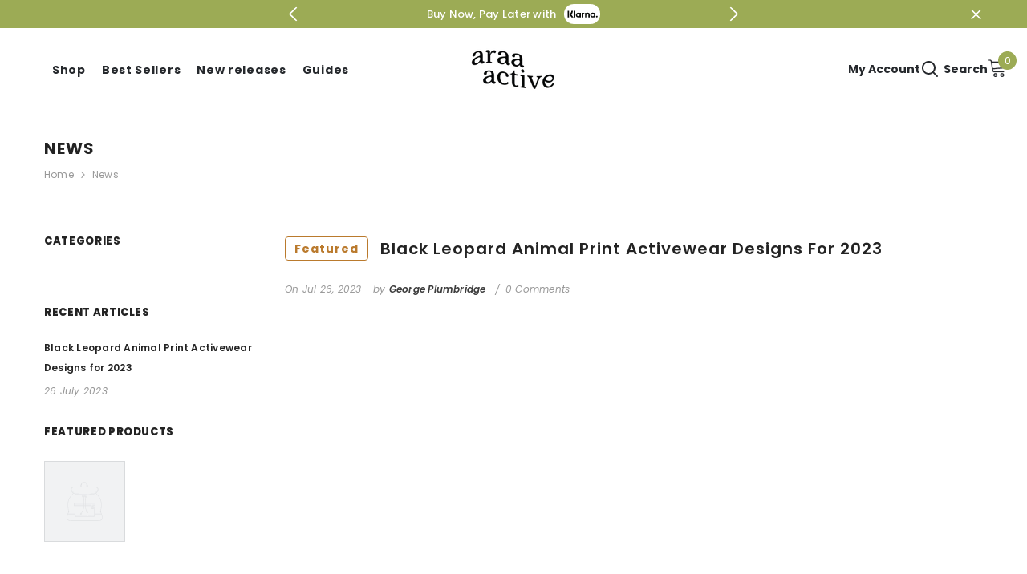

--- FILE ---
content_type: text/css
request_url: https://araaactive.com/cdn/shop/t/10/assets/section-main-blog.css?v=73820762441076605111725880698
body_size: 937
content:
.blog-block-itemWrapper .itemWrapper-top,.blog-block-itemWrapper .itemWrapper-bottom{display:flex;flex-wrap:wrap;justify-content:space-between}.blog-block-item{margin:0 -10px}.blog-block-item .item{display:inline-block;vertical-align:top;width:100%;padding:0 10px}.blog-block-item .item-wrapper{display:flex;align-items:center;justify-content:center;width:100%;height:100%}.blog-block-item .blog-content{padding:30px 0 15px}.blog-layout-masonry .blog-block-item .blog-content{padding:26px 0 15px}.blog-block-item .item-content{width:100%;max-width:600px;padding:30px;margin:0 auto}.blog-block-item .item-content .title{display:block;font-size:var(--header-font-size);font-weight:var(--font-weight-semibold);line-height:var(--line-height);letter-spacing:var(--letter-spacing);margin:0 0 10px}.blog-block-item .blog-image{width:100%;overflow:hidden}.blog-block-item .blog-title{line-height:1.2;margin:0 0 8px}.blog-layout-default .blog-block-item .blog-title{margin:0 0 23px}.blog-block-item .blog-info{display:block;font-size:var(--font-size);font-weight:var(--font-weight-normal);line-height:var(--line-height);letter-spacing:var(--letter-spacing);margin-bottom:18px}.blog-block-item .blog-summary{margin-bottom:25px}.blog-block-item+.blog-block-item{margin-top:40px}.blog-filter{display:flex;align-items:center;justify-content:center;font-size:0;letter-spacing:0;white-space:nowrap;overflow-x:auto}.blog-filter li{display:flex;width:auto;margin:0 0 0 5px}.blog-filter li a{display:block;font-size:calc(var(--font-size) + 8px);font-weight:var(--font-weight-normal);line-height:var(--line-height);letter-spacing:.02em;background-color:transparent;border:1px solid transparent;padding:6px 12px}.blog-filter li.is-active a{border-color:var(--bg-grey);background:var(--bg-grey);color:var(--bg-white);border-radius:3px}.blog-filter li:first-child{margin-left:0}.halo-product-block{clear:both}.blog-block-item.column-1 .item{flex:0 0 100%;width:100%}.blog-layout-simple .breadcrumb+.page-header{padding-top:13px}.main-blog-block .blog-info span+span{margin-left:10px}.blog-layout-default .blog-info .blog-author span{color:var(--color-summary-style);font-weight:var(--font-weight-semibold)}.blog-layout-default .blog-info span+.blog-comment{padding-left:10px;position:relative}.blog-layout-default .blog-info span+.blog-comment:before{content:"/";display:inline-block;color:inherit;font-size:inherit;position:absolute;left:0;top:50%;transform:translate(-50%,-50%)}.main-blog-block .blog-btn{width:auto;min-width:170px;font-weight:var(--font-weight-semibold)}.blog-layout-default .item--first .blog-btn{margin-bottom:35px}.blog-layout-full-width .blog-btn{margin:0 auto 0 0;min-width:160px}.blog-layout-simple .blog-block-item .item{margin-bottom:30px}.blog-layout-simple .blog-block-item .item:nth-child(n+2) .article-item{border-top:1px solid #dbd9d9;padding-top:40px}.main-blog-block .blog-info{margin-top:0;margin-bottom:30px;color:var(--color-text2)}.main-blog-block .article-item.not-read-more .blog-info{margin-bottom:0}.blog-layout-full-width .blog-info,.blog-layout-masonry .blog-info{margin-bottom:18px}.blog-layout-full-width .blog-summary,.blog-layout-masonry .blog-summary{margin-bottom:30px}.blog-layout-full-width .blog-breadcrumb{margin-bottom:5px}.blog-layout-masonry .blog-block-item .article-item{margin-bottom:20px}.blog-layout-default .pagination-wrapper{margin-top:0;margin-bottom:8rem}.blog-layout-simple .pagination-wrapper{padding-top:35px;border-top:1px solid #e6e6e6;margin-top:0;margin-bottom:10rem}.blog-layout-full-width .pagination-wrapper{margin-top:6rem;margin-bottom:-1rem}.blog-layout-masonry .pagination-wrapper{margin-top:2.5rem;margin-bottom:5.5rem}.blog-layout-default .article-item{margin-bottom:70px}.blog-layout-default .page-header{font-family:var(--font-heading-family);padding:37px 0 10px}.blog-layout-default .breadcrumb{padding:0 0 65px}.blog-breadcrumb .breadcrumb-container.style--line_clamp_1{margin-left:0;margin-right:0}.blog-title .has-label{display:flex;align-items:center}.article-label{display:inline-block;font-size:14px;font-family:var(--font-body-family);font-weight:var(--font-weight-bold);color:#ba7a2d;border:1px solid #ba7a2d;border-radius:4px;padding:6px 11px;margin-right:15px}.blog-layout-list .article-item{padding:30px 0;border-bottom:1px solid #E8E8E8}.blog-layout-list .item:first-child .article-item{padding-top:0}.blog-layout-list .article-item .blog-content{padding:18px 0 0}.blog-layout-list .blog-info{margin-bottom:15px}.blog-layout-list .blog-btn{padding-top:5px;padding-bottom:5px;min-width:161px}.blog-layout-list .pagination-wrapper{margin-top:3rem;margin-bottom:8rem}@media (max-width: 1024px){.blog-layout-default .breadcrumb{padding:0 0 30px}.blog-layout-full-width .breadcrumb{padding:12px 0}.blog-layout-full-width .page-header{padding:5px 0 30px}.blog-layout-masonry .breadcrumb{padding-top:24px}.blog-layout-default .pagination-wrapper{margin-bottom:0}}@media (max-width: 767px){.blog-layout-full-width .item .article-item,.blog-layout-default .item .article-item{margin-bottom:30px}.blog-layout-masonry .breadcrumb{padding-top:16px}}@media (max-width: 360px){.blog-layout-default .blog-info .blog-comment{display:block}}@media (min-width: 551px){.blog-block-item .item,.blog-block-item.column-2 .item,.blog-block-item.column-3 .item,.blog-block-item.column-4 .item,.blog-block-item.column-5 .item,.blog-block-item .item.item-left,.blog-block-item .item.item-right{flex:0 0 50%;width:50%}}@media (min-width: 768px){.template-blog .halo-block .halo-row{margin:0 -10px}.template-blog .halo-block .halo-row .halo-row-item{padding-left:10px;padding-right:10px}.blog-block-itemWrapper .itemWrapper-top.content-direction-right{flex-direction:row-reverse}.blog-block-item .item-content .title{margin:0 0 20px}.blog-layout-full-width .item .article-item{display:flex;align-items:center}.blog-layout-full-width .item:nth-child(odd) .article-item{flex-direction:row}.blog-layout-full-width .item:nth-child(2n) .article-item{flex-direction:row-reverse}.blog-layout-full-width .article-item .blog-image{width:50%;overflow:hidden}.blog-layout-full-width .article-item .blog-content{width:50%;display:flex;padding:30px 0 30px 30px;height:100%;flex-direction:column;flex-wrap:nowrap;justify-content:center}.blog-layout-full-width .item:nth-child(2n) .article-item .blog-content{padding:30px 30px 30px 0}.blog-layout-default .blog-block-item .blog-content{padding:0}.blog-layout-default .blog-block-item .item:first-child .article-item:not(.not-placeholder){display:flex;flex-direction:column-reverse;margin-bottom:80px}.blog-layout-default .blog-block-item .item:first-child .article-item.not-read-more .blog-info{margin-bottom:10px}.blog-layout-default .blog-block-item .item:nth-child(n+2) .article-item:not(.not-placeholder){display:flex;align-items:flex-start}.blog-layout-default .blog-block-item .item:nth-child(n+2) .article-item:not(.not-placeholder) .blog-image{width:42.5%}.blog-layout-default .blog-block-item .item:nth-child(n+2) .article-item:not(.not-placeholder) .blog-content{width:57.5%;padding-left:30px;margin-top:-4px}.blog-layout-list .article-item{display:flex;align-items:center;padding:40px 0}.blog-layout-list .article-item .blog-image{width:39.8%}.blog-layout-list .article-item .blog-content{width:60.2%;padding:0 0 0 30px}}@media (min-width: 992px){.blog-block-item .item.item-left,.blog-block-item .item.item-right{flex:0 0 66.66666667%;width:66.66666667%}.blog-block-item .item,.blog-block-item.column-3 .item,.blog-block-item.column-4 .item,.blog-block-item.column-5 .item{flex:0 0 33.3333333%;width:33.3333333%}}@media (min-width: 1025px){.blog-block-item .item-content .title{font-size:60px;line-height:30px;margin-bottom:40px}.blog-block-item.column-3 .item{flex:0 0 33.3333333%;width:33.3333333%}.blog-block-item.column-4 .item{flex:0 0 25%;width:25%}.blog-block-item.column-5 .item{flex:0 0 20%;width:20%}.blog-layout-masonry .blog-block-item{margin:0 -15px}.blog-layout-masonry .blog-block-item .item{padding:0 15px}.blog-layout-masonry .blog-block-item .article-item{margin-bottom:40px}.blog-layout-masonry .breadcrumb{padding:24px 0 7px}.blog-layout-masonry .breadcrumb+.page-header{padding-bottom:40px}.blog-layout-default .blog-block-item .item:nth-child(n+2) .blog-summary{margin-bottom:18px}.blog-layout-default .blog-block-item .item:nth-child(n+2) .article-item:not(.not-placeholder) .blog-content{padding-left:40px}.blog-layout-full-width .breadcrumb{padding:17px 0}}@media (min-width: 1200px){.blog-layout-full-width .article-item .blog-content{padding:30px 0 30px 80px}.blog-layout-full-width .item:nth-child(2n) .article-item .blog-content{padding:30px 80px 30px 0}}
/*# sourceMappingURL=/cdn/shop/t/10/assets/section-main-blog.css.map?v=73820762441076605111725880698 */
